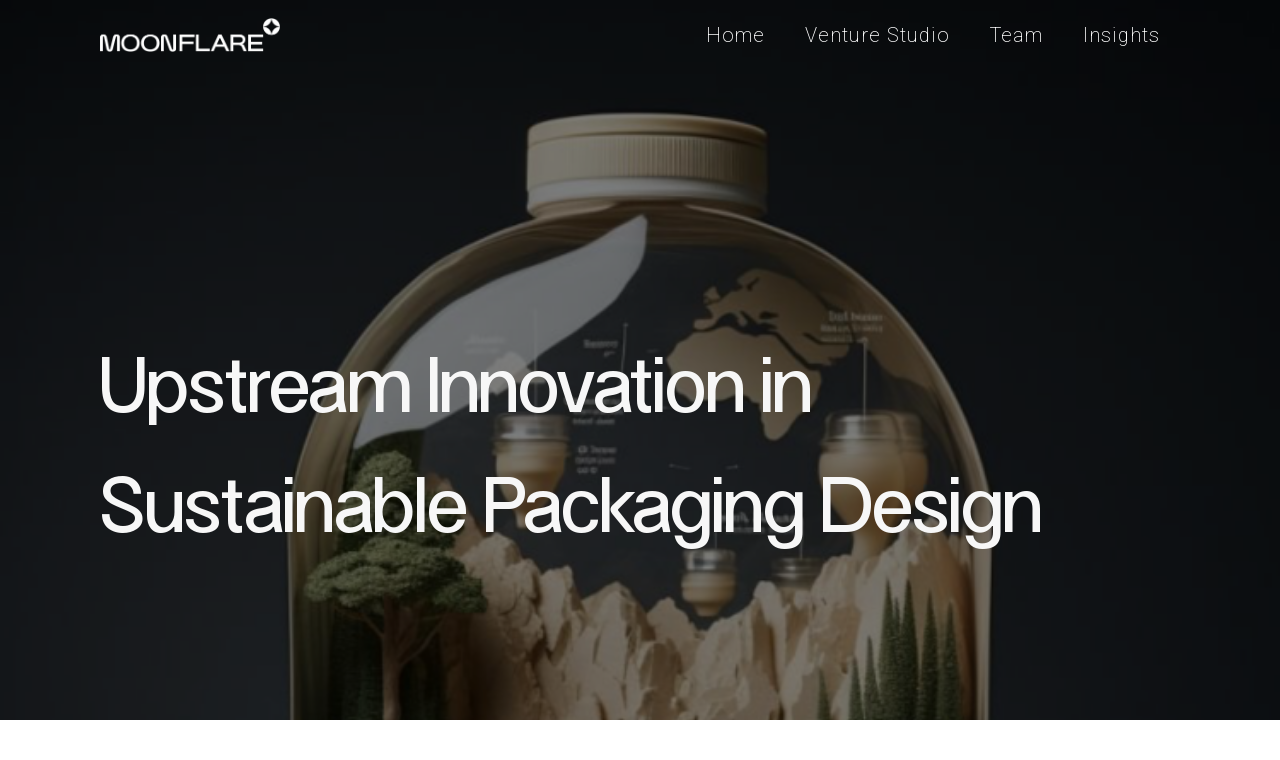

--- FILE ---
content_type: text/css
request_url: https://moonflare.co/wp-content/uploads/useanyfont/uaf.css?ver=1764328521
body_size: 45
content:
				@font-face {
					font-family: 'nebulas';
					src: url('/wp-content/uploads/useanyfont/5953Nebulas.woff2') format('woff2'),
						url('/wp-content/uploads/useanyfont/5953Nebulas.woff') format('woff');
					  font-display: auto;
				}

				.nebulas{font-family: 'nebulas' !important;}

		

--- FILE ---
content_type: text/css
request_url: https://moonflare.co/wp-content/uploads/oxygen/css/161.css?cache=1737732828&ver=6.9
body_size: 113
content:
#section-21-161{background-color:#d3f10a}#div_block-23-161{width:50%}#div_block-27-161{width:50%}#div_block-32-161{width:50%}#div_block-35-161{text-align:left;width:50%;display:flex;flex-direction:row;flex-wrap:wrap;align-items:flex-end}@media (max-width:767px){#new_columns-22-161> .ct-div-block{width:100% !important}#new_columns-22-161{flex-direction:column}}#new_columns-22-161{margin-bottom:50px}@media (max-width:767px){#new_columns-31-161> .ct-div-block{width:100% !important}#new_columns-31-161{flex-direction:column}}

--- FILE ---
content_type: text/css
request_url: https://moonflare.co/wp-content/uploads/oxygen/css/52.css?cache=1737732831&ver=6.9
body_size: 587
content:
#image-12-52{width:180px;display:flex}#_nav_menu-13-52 .oxy-nav-menu-hamburger-line{background-color:#ffffff}@media (max-width:1120px){#_nav_menu-13-52 .oxy-nav-menu-list{display:none}#_nav_menu-13-52 .oxy-menu-toggle{display:initial}#_nav_menu-13-52.oxy-nav-menu.oxy-nav-menu-open .oxy-nav-menu-list{display:initial}}#_nav_menu-13-52.oxy-nav-menu.oxy-nav-menu-open{margin-top:0 !important;margin-right:0 !important;margin-left:0 !important;margin-bottom:0 !important}#_nav_menu-13-52.oxy-nav-menu.oxy-nav-menu-open .menu-item a{padding-top:20px;padding-bottom:20px;padding-left:20px;padding-right:20px}#_nav_menu-13-52 .oxy-nav-menu-hamburger-wrap{width:30px;height:30px;margin-top:20px;margin-bottom:20px}#_nav_menu-13-52 .oxy-nav-menu-hamburger{width:30px;height:24px}#_nav_menu-13-52 .oxy-nav-menu-hamburger-line{height:4px}#_nav_menu-13-52.oxy-nav-menu-open .oxy-nav-menu-hamburger .oxy-nav-menu-hamburger-line:first-child{top:10px}#_nav_menu-13-52.oxy-nav-menu-open .oxy-nav-menu-hamburger .oxy-nav-menu-hamburger-line:last-child{top:-10px}#_nav_menu-13-52 .menu-item > .sub-menu{transition-duration:0.6s}#_nav_menu-13-52{margin-left:0px;font-family:'Roboto'}#_nav_menu-13-52 .oxy-nav-menu-list{flex-direction:row}#_nav_menu-13-52 .menu-item a{padding-left:20px;padding-right:20px;padding-bottom:20px;font-weight:200;color:#ffffff;transition-duration:0.6s;padding-top:20px;letter-spacing:1px}#_nav_menu-13-52 .current-menu-item a{color:#d3f10a}#_nav_menu-13-52.oxy-nav-menu:not(.oxy-nav-menu-open) .sub-menu .menu-item a{border:0;padding-top:20px;padding-bottom:20px}#_nav_menu-13-52 .menu-item:focus-within a,#_nav_menu-13-52 .menu-item:hover a{color:#d3f10a}#_nav_menu-13-52.oxy-nav-menu:not(.oxy-nav-menu-open) .sub-menu .menu-item a:hover{border:0;padding-top:20px;padding-bottom:20px}#_header-6-52.oxy-header.oxy-overlay-header{position:absolute;left:0;right:0;z-index:20}#_header-6-52.oxy-header.oxy-overlay-header:not(.oxy-sticky-header-active) .oxy-header-row,#_header-6-52.oxy-header.oxy-overlay-header:not(.oxy-sticky-header-active){background-color:initial !important}#_header-6-52.oxy-header.oxy-overlay-header .oxygen-hide-in-overlay{display:none}#_header-6-52.oxy-header.oxy-overlay-header .oxygen-only-show-in-overlay{display:block}#_header-6-52 .oxy-nav-menu-open,#_header-6-52 .oxy-nav-menu:not(.oxy-nav-menu-open) .sub-menu{background-color:#000000}@media (min-width:1121px){#_header-6-52.oxy-header-wrapper.oxy-header.oxy-sticky-header.oxy-sticky-header-active{position:fixed;top:0;left:0;right:0;z-index:2147483640;box-shadow:0px 0px 10px rgba(0,0,0,0.3);}#_header-6-52.oxy-header.oxy-sticky-header-active .oxygen-hide-in-sticky{display:none}#_header-6-52.oxy-header.oxy-header .oxygen-show-in-sticky-only{display:none}}#_header-6-52{background-color:#000000}.oxy-header.oxy-sticky-header-active > #_header_row-7-52.oxygen-show-in-sticky-only{display:block}

--- FILE ---
content_type: text/css
request_url: https://moonflare.co/wp-content/uploads/oxygen/css/72.css?cache=1737733044&ver=6.9
body_size: 236
content:
#section-5-72 > .ct-section-inner-wrap{padding-bottom:10px}#section-5-72{background-repeat:no-repeat}#section-44-72 > .ct-section-inner-wrap{padding-top:150px;padding-bottom:150px}#section-44-72{background-color:#000000}#div_block-57-72{text-align:left;flex-direction:row;display:flex}#div_block-82-72{text-align:left;flex-direction:row;display:flex}#text_block-8-72{font-family:'Roboto';font-weight:300;font-size:20px}#text_block-52-72{font-size:30px;font-weight:500}#text_block-64-72{margin-bottom:30px}#text_block-62-72{width:30px;margin-top:10px}#text_block-55-72{font-size:18px;font-weight:100;display:block;line-height:1.2}#text_block-73-72{width:30px;margin-top:18px}#text_block-79-72{margin-top:18px}@media (max-width:991px){#text_block-8-72{font-size:14px}}@media (max-width:479px){#text_block-8-72{font-size:12px}}#link-88-72{text-align:center;flex-direction:row;display:flex}#link-88-72:hover{text-decoration:none}

--- FILE ---
content_type: text/css
request_url: https://moonflare.co/wp-content/uploads/oxygen/css/universal.css?cache=1737733044&ver=6.9
body_size: 4219
content:
.ct-section {
width:100%;
background-size:cover;
background-repeat:repeat;
}
.ct-section>.ct-section-inner-wrap {
display:flex;
flex-direction:column;
align-items:flex-start;
}
.ct-div-block {
display:flex;
flex-wrap:nowrap;
flex-direction:column;
align-items:flex-start;
}
.ct-new-columns {
display:flex;
width:100%;
flex-direction:row;
align-items:stretch;
justify-content:center;
flex-wrap:wrap;
}
.ct-link-text {
display:inline-block;
}
.ct-link {
display:flex;
flex-wrap:wrap;
text-align:center;
text-decoration:none;
flex-direction:column;
align-items:center;
justify-content:center;
}
.ct-link-button {
display:inline-block;
text-align:center;
text-decoration:none;
}
.ct-link-button {
background-color: #1e73be;
border: 1px solid #1e73be;
color: #ffffff;
padding: 10px 16px;
}
.ct-image {
max-width:100%;
}
.ct-fancy-icon>svg {
width:55px;height:55px;}
.ct-inner-content {
width:100%;
}
.ct-slide {
display:flex;
flex-wrap:wrap;
text-align:center;
flex-direction:column;
align-items:center;
justify-content:center;
}
.ct-nestable-shortcode {
display:flex;
flex-wrap:nowrap;
flex-direction:column;
align-items:flex-start;
}
.oxy-comments {
width:100%;
text-align:left;
}
.oxy-comment-form {
width:100%;
}
.oxy-login-form {
width:100%;
}
.oxy-search-form {
width:100%;
}
.oxy-tabs-contents {
display:flex;
width:100%;
flex-wrap:nowrap;
flex-direction:column;
align-items:flex-start;
}
.oxy-tab {
display:flex;
flex-wrap:nowrap;
flex-direction:column;
align-items:flex-start;
}
.oxy-tab-content {
display:flex;
width:100%;
flex-wrap:nowrap;
flex-direction:column;
align-items:flex-start;
}
.oxy-testimonial {
width:100%;
}
.oxy-icon-box {
width:100%;
}
.oxy-pricing-box {
width:100%;
}
.oxy-posts-grid {
width:100%;
}
.oxy-gallery {
width:100%;
}
.ct-slider {
width:100%;
}
.oxy-tabs {
display:flex;
flex-wrap:nowrap;
flex-direction:row;
align-items:stretch;
}
.ct-modal {
flex-direction:column;
align-items:flex-start;
}
.ct-span {
display:inline-block;
text-decoration:inherit;
}
.ct-widget {
width:100%;
}
.oxy-dynamic-list {
width:100%;
}
@media screen and (-ms-high-contrast: active), (-ms-high-contrast: none) {
			.ct-div-block,
			.oxy-post-content,
			.ct-text-block,
			.ct-headline,
			.oxy-rich-text,
			.ct-link-text { max-width: 100%; }
			img { flex-shrink: 0; }
			body * { min-height: 1px; }
		}            .oxy-testimonial {
                flex-direction: row;
                align-items: center;
            }
                        .oxy-testimonial .oxy-testimonial-photo-wrap {
                order: 1;
            }
            
                        .oxy-testimonial .oxy-testimonial-photo {
                width: 125px;                height: 125px;                margin-right: 20px;
            }
            
                        .oxy-testimonial .oxy-testimonial-photo-wrap, 
            .oxy-testimonial .oxy-testimonial-author-wrap, 
            .oxy-testimonial .oxy-testimonial-content-wrap {
                align-items: flex-start;                text-align: left;            }
            
                                                            .oxy-testimonial .oxy-testimonial-text {
                margin-bottom:8px;font-size: 21px;
line-height: 1.4;
-webkit-font-smoothing: subpixel-antialiased;
            }
            
                                    .oxy-testimonial .oxy-testimonial-author {
                font-size: 18px;
-webkit-font-smoothing: subpixel-antialiased;
            }
                            

                                                .oxy-testimonial .oxy-testimonial-author-info {
                font-size: 12px;
-webkit-font-smoothing: subpixel-antialiased;
            }
            
             
            
                        .oxy-icon-box {
                text-align: left;                flex-direction: column;            }
            
                        .oxy-icon-box .oxy-icon-box-icon {
                margin-bottom: 12px;
                align-self: flex-start;            }
            
                                                                        .oxy-icon-box .oxy-icon-box-heading {
                font-size: 21px;
margin-bottom: 12px;            }
            
                                                                                    .oxy-icon-box .oxy-icon-box-text {
                font-size: 16px;
margin-bottom: 12px;align-self: flex-start;            }
            
                        .oxy-icon-box .oxy-icon-box-link {
                margin-top: 20px;                            }
            
            
            /* GLOBALS */

                                                            .oxy-pricing-box .oxy-pricing-box-section {
                padding-top: 20px;
padding-left: 20px;
padding-right: 20px;
padding-bottom: 20px;
text-align: center;            }
                        
                        .oxy-pricing-box .oxy-pricing-box-section.oxy-pricing-box-price {
                justify-content: center;            }
            
            /* IMAGE */
                                                                                    .oxy-pricing-box .oxy-pricing-box-section.oxy-pricing-box-graphic {
                justify-content: center;            }
            
            /* TITLE */
                                                            
                                    .oxy-pricing-box .oxy-pricing-box-title-title {
                font-size: 48px;
            }
            
                                    .oxy-pricing-box .oxy-pricing-box-title-subtitle {
                font-size: 24px;
            }
            

            /* PRICE */
                                                .oxy-pricing-box .oxy-pricing-box-section.oxy-pricing-box-price {
                                                flex-direction: row;                                            }
            
                                    .oxy-pricing-box .oxy-pricing-box-currency {
                font-size: 28px;
            }
            
                                    .oxy-pricing-box .oxy-pricing-box-amount-main {
                font-size: 80px;
line-height: 0.7;
            }
            
                                    .oxy-pricing-box .oxy-pricing-box-amount-decimal {
                font-size: 13px;
            }
                        
                                    .oxy-pricing-box .oxy-pricing-box-term {
                font-size: 16px;
            }
            
                                    .oxy-pricing-box .oxy-pricing-box-sale-price {
                font-size: 12px;
color: rgba(0,0,0,0.5);
                margin-bottom: 20px;            }
            
            /* CONTENT */

                                                                        .oxy-pricing-box .oxy-pricing-box-section.oxy-pricing-box-content {
                font-size: 16px;
color: rgba(0,0,0,0.5);
            }
            
            /* CTA */

                                                                        .oxy-pricing-box .oxy-pricing-box-section.oxy-pricing-box-cta {
                justify-content: center;            }
            
        
                                .oxy-progress-bar .oxy-progress-bar-background {
            background-color: #000000;            background-image: linear-gradient(-45deg,rgba(255,255,255,.12) 25%,transparent 25%,transparent 50%,rgba(255,255,255,.12) 50%,rgba(255,255,255,.12) 75%,transparent 75%,transparent);            animation: none 0s paused;        }
                
                .oxy-progress-bar .oxy-progress-bar-progress-wrap {
            width: 85%;        }
        
                                                        .oxy-progress-bar .oxy-progress-bar-progress {
            background-color: #66aaff;padding: 40px;animation: none 0s paused, none 0s paused;            background-image: linear-gradient(-45deg,rgba(255,255,255,.12) 25%,transparent 25%,transparent 50%,rgba(255,255,255,.12) 50%,rgba(255,255,255,.12) 75%,transparent 75%,transparent);        
        }
                
                        .oxy-progress-bar .oxy-progress-bar-overlay-text {
            font-size: 30px;
font-weight: 900;
-webkit-font-smoothing: subpixel-antialiased;
        }
        
                        .oxy-progress-bar .oxy-progress-bar-overlay-percent {
            font-size: 12px;
        }
        
        .ct-slider .unslider-nav ol li {border-color: #ffffff; }.ct-slider .unslider-nav ol li.unslider-active {background-color: #ffffff; }.ct-slider .ct-slide {
				padding: 0px;			}
		
                        .oxy-superbox .oxy-superbox-secondary, 
            .oxy-superbox .oxy-superbox-primary {
                transition-duration: 0.5s;            }
            
            
            
            
            
        
        
        
        
            .oxy-shape-divider {
                width: 0px;
                height: 0px;
                
            }
            
            .oxy_shape_divider svg {
                width: 100%;
            }
            .oxy-pro-menu .oxy-pro-menu-container:not(.oxy-pro-menu-open-container):not(.oxy-pro-menu-off-canvas-container) .sub-menu{
box-shadow:px px px px ;}

.oxy-pro-menu .oxy-pro-menu-show-dropdown .oxy-pro-menu-list .menu-item-has-children > a svg{
transition-duration:0.4s;
}

.oxy-pro-menu .oxy-pro-menu-show-dropdown .oxy-pro-menu-list .menu-item-has-children > a div{
margin-left:0px;
}

.oxy-pro-menu .oxy-pro-menu-mobile-open-icon svg{
width:30px;
height:30px;
}

.oxy-pro-menu .oxy-pro-menu-mobile-open-icon{
padding-top:15px;
padding-right:15px;
padding-bottom:15px;
padding-left:15px;
}

.oxy-pro-menu .oxy-pro-menu-mobile-open-icon, .oxy-pro-menu .oxy-pro-menu-mobile-open-icon svg{
transition-duration:0.4s;
}

.oxy-pro-menu .oxy-pro-menu-mobile-close-icon{
top:20px;
left:20px;
}

.oxy-pro-menu .oxy-pro-menu-mobile-close-icon svg{
width:24px;
height:24px;
}

.oxy-pro-menu .oxy-pro-menu-mobile-close-icon, .oxy-pro-menu .oxy-pro-menu-mobile-close-icon svg{
transition-duration:0.4s;
}

.oxy-pro-menu .oxy-pro-menu-container.oxy-pro-menu-off-canvas-container, .oxy-pro-menu .oxy-pro-menu-container.oxy-pro-menu-open-container{
background-color:#ffffff;
}

.oxy-pro-menu .oxy-pro-menu-off-canvas-container, .oxy-pro-menu .oxy-pro-menu-open-container{
background-image:url();
}

.oxy-pro-menu .oxy-pro-menu-off-canvas-container .oxy-pro-menu-list .menu-item-has-children > a svg, .oxy-pro-menu .oxy-pro-menu-open-container .oxy-pro-menu-list .menu-item-has-children > a svg{
font-size:24px;
}

.oxy-pro-menu .oxy-pro-menu-dropdown-links-toggle.oxy-pro-menu-open-container .menu-item-has-children ul, .oxy-pro-menu .oxy-pro-menu-dropdown-links-toggle.oxy-pro-menu-off-canvas-container .menu-item-has-children ul{
background-color:rgba(0,0,0,0.2);
border-top-style:solid;
}

.oxy-pro-menu .oxy-pro-menu-container:not(.oxy-pro-menu-open-container):not(.oxy-pro-menu-off-canvas-container) .oxy-pro-menu-list{
                    flex-direction: row;
               }
.oxy-pro-menu .oxy-pro-menu-container .menu-item a{
                    text-align: left;
                    justify-content: flex-start;
                }
.oxy-pro-menu .oxy-pro-menu-container.oxy-pro-menu-open-container .menu-item, .oxy-pro-menu .oxy-pro-menu-container.oxy-pro-menu-off-canvas-container .menu-item{
                    align-items: flex-start;
                }

            .oxy-pro-menu .oxy-pro-menu-off-canvas-container{
                    top: 0;
                    bottom: 0;
                    right: auto;
                    left: 0;
               }
.oxy-pro-menu .oxy-pro-menu-container.oxy-pro-menu-open-container .oxy-pro-menu-list .menu-item a, .oxy-pro-menu .oxy-pro-menu-container.oxy-pro-menu-off-canvas-container .oxy-pro-menu-list .menu-item a{
                    text-align: left;
                    justify-content: flex-start;
                }

            .oxy-site-navigation {
--oxynav-brand-color:#4831B0;
--oxynav-neutral-color:#FFFFFF;
--oxynav-activehover-color:#EFEDF4;
--oxynav-background-color:#4831B0;
--oxynav-border-radius:0px;
--oxynav-other-spacing:8px;
--oxynav-transition-duration:0.3s;
--oxynav-transition-timing-function:cubic-bezier(.84,.05,.31,.93);
}

.oxy-site-navigation .oxy-site-navigation__mobile-close-wrapper{
text-align:left;
}

.oxy-site-navigation > ul{ left: 0; }
.oxy-site-navigation {
                        --oxynav-animation-name: none; 
                    }

                .oxy-site-navigation > ul:not(.open) > li[data-cta='true']:nth-last-child(1){ 
                    background-color: var(--oxynav-brand-color);
                    transition: var(--oxynav-transition-duration);
                    margin-left: var(--oxynav-other-spacing);
                    border: none;
                }
.oxy-site-navigation > ul:not(.open) > li[data-cta='true']:nth-last-child(2){ 
                    background: transparent;
                    border: 1px solid currentColor;
                    transition: var(--oxynav-transition-duration);
                    margin-left: var(--oxynav-other-spacing);
                }
.oxy-site-navigation > ul:not(.open) > li[data-cta='true']:nth-last-child(2):not(:hover) > img{
                    filter: invert(0) !important;
                }
.oxy-site-navigation > ul:not(.open) > li[data-cta='true']:hover{
                    background-color: var(--oxynav-activehover-color);
                }
.oxy-site-navigation > ul:not(.open) > li[data-cta='true']:nth-last-child(1) > a{
                    color: var(--oxynav-neutral-color);
                }
.oxy-site-navigation > ul:not(.open) > li[data-cta='true']:nth-last-child(2) > a{
                    color: var(--oxynav-brand-color);
                }
.oxy-site-navigation > ul:not(.open) > li[data-cta='true']:hover > a{
                    color: var(--oxynav-brand-color);
                }
.oxy-site-navigation > ul:not(.open) > li[data-cta='true']:nth-last-child(1) > a::after{
                    color: var(--oxynav-neutral-color);   
                }
.oxy-site-navigation > ul:not(.open) > li[data-cta='true']:nth-last-child(2) > a::after{
                    color: var(--oxynav-brand-color);   
                }
.oxy-site-navigation > ul:not(.open) > li[data-cta='true']:hover > a::after{
                    color: var(--oxynav-brand-color);   
                }
.oxy-site-navigation > ul:not(.open) > li[data-cta='true'] > ul{
                    display: none;
                }
.oxy-site-navigation > ul:not(.open) > li[data-cta='true'] > button, .oxy-site-navigation > ul:not(.open) > li[data-cta='true'] > ul{
                    display: none;
                }

                .ct-section-inner-wrap, .oxy-header-container{
  max-width: 1120px;
}
body {font-family: 'Roboto';}body {line-height: 1.5;font-size: 20px;font-weight: 200;color: #f7f7f7;}.oxy-nav-menu-hamburger-line {background-color: #f7f7f7;}h1, h2, h3, h4, h5, h6 {font-family: 'nebulas';font-size: 36px;font-weight: 500;}h2, h3, h4, h5, h6{font-size: 30px;}h3, h4, h5, h6{font-size: 24px;}h4, h5, h6{font-size: 20px;}h5, h6{font-size: 18px;}h6{font-size: 16px;}a {color: #f7f7f7;text-decoration: ;}a:hover {color: #f7f7f7;text-decoration: underline;}.ct-link-text {color: #d3f10a;text-decoration: underline;}.ct-link-text:hover {text-decoration: none;}.ct-link {text-decoration: ;}.ct-link-button {border-radius: 3px;}.ct-section-inner-wrap {
padding-top: 75px;
padding-right: 20px;
padding-bottom: 75px;
padding-left: 20px;
}.ct-new-columns > .ct-div-block {
padding-top: 20px;
padding-right: 20px;
padding-bottom: 20px;
padding-left: 20px;
}.oxy-header-container {
padding-right: 20px;
padding-left: 20px;
}@media (max-width: 992px) {
				.ct-columns-inner-wrap {
					display: block !important;
				}
				.ct-columns-inner-wrap:after {
					display: table;
					clear: both;
					content: "";
				}
				.ct-column {
					width: 100% !important;
					margin: 0 !important;
				}
				.ct-columns-inner-wrap {
					margin: 0 !important;
				}
			}
.mf_main_tagline {
 font-family:nebulas;
 color:#ffffff;
 font-weight:100;
 line-height:1;
 font-size:80px;
 margin-bottom:8px;
 margin-right:2px;
}
@media (max-width: 1120px) {
.mf_main_tagline {
 font-size:60px;
}
}

@media (max-width: 991px) {
.mf_main_tagline {
 font-size:50px;
}
}

@media (max-width: 767px) {
.mf_main_tagline {
 font-size:40px;
}
}

@media (max-width: 479px) {
.mf_main_tagline {
 font-size:50px;
 text-align:left;
}
}

.mf_main_tagline_underline {
 color:#ffffff;
 font-weight:200;
 line-height:1;
 text-decoration:underline;
 font-size:80px;
 width:100%px;
text-decoration-color: #D3F10A;
}
@media (max-width: 1120px) {
.mf_main_tagline_underline {
 font-size:60px;
}
}

@media (max-width: 991px) {
.mf_main_tagline_underline {
 font-size:50px;
}
}

@media (max-width: 767px) {
.mf_main_tagline_underline {
 font-size:40px;
}
}

@media (max-width: 479px) {
.mf_main_tagline_underline {
 font-size:50px;
}
}

.mf_main_tagline_container {
}
.mf_main_tagline_container:not(.ct-section):not(.oxy-easy-posts),
.mf_main_tagline_container.oxy-easy-posts .oxy-posts,
.mf_main_tagline_container.ct-section .ct-section-inner-wrap{
display:flex;
flex-direction:row;
}
.section_text_black {
 background-color:#000000;
}
@media (max-width: 1120px) {
}

@media (max-width: 479px) {
}

.mf_footer_text {
 font-family:'Roboto';
 color:#000000;
 font-size:20px;
 line-height:1;
 font-weight:300;
}
.mf_footer_text_main {
 font-family:nebulas;
 color:#000000;
 font-size:50px;
 line-height:1;
 margin-bottom:30px;
}
.mf_footer_text_main .ct-section-inner-wrap {
padding-bottom: 125px;
}
@media (max-width: 1120px) {
.mf_footer_text_main {
 font-size:46px;
}
}

@media (max-width: 991px) {
.mf_footer_text_main {
 font-size:36px;
}
}

@media (max-width: 479px) {
.mf_footer_text_main {
 font-size:26px;
}
}

.mf_footer_text_link {
 font-family:'Roboto';
 color:#000000;
 font-size:20px;
 line-height:1.6;
 text-decoration:underline;
 font-weight:300;
}
.mf_footer_socials:hover{
 color:#4c4c4c;
}
.mf_footer_socials {
 font-family:'Roboto';
 color:#000000;
 font-size:20px;
 line-height:1.5;
 font-weight:300;
 width:150px;
 text-decoration:none;
color: !important;
}
.mf_hero_utility {
 text-align:justify;
 bottom:-700px;
 width:100%;
 margin-bottom:10px;
}
.mf_hero_utility:not(.ct-section):not(.oxy-easy-posts),
.mf_hero_utility.oxy-easy-posts .oxy-posts,
.mf_hero_utility.ct-section .ct-section-inner-wrap{
display:flex;
flex-direction:row;
align-items:center;
justify-content:space-between;
}
@media (max-width: 991px) {
.mf_hero_utility {
 margin-bottom:4px;
 font-weight:200;
}
}

@media (max-width: 767px) {
.mf_hero_utility {
 margin-bottom:0px;
 width:100%;
}
}

@media (max-width: 479px) {
.mf_hero_utility {
 margin-bottom:0px;
}
}

.mf_main_tagline_utility {
 position:absolute;
 bottom:0px;
 margin-bottom:20px;
 width:95%;
 text-align:justify;
}
.mf_main_tagline_utility:not(.ct-section):not(.oxy-easy-posts),
.mf_main_tagline_utility.oxy-easy-posts .oxy-posts,
.mf_main_tagline_utility.ct-section .ct-section-inner-wrap{
display:flex;
flex-direction:row;
justify-content:space-between;
}
@media (max-width: 1120px) {
.mf_main_tagline_utility {
 width:100%;
}
.mf_main_tagline_utility:not(.ct-section):not(.oxy-easy-posts),
.mf_main_tagline_utility.oxy-easy-posts .oxy-posts,
.mf_main_tagline_utility.ct-section .ct-section-inner-wrap{
justify-content:flex-start;
}
}

@media (max-width: 991px) {
.mf_main_tagline_utility {
 margin-bottom:10px;
 font-weight:200;
}
}

@media (max-width: 767px) {
.mf_main_tagline_utility {
 width:90%;
 margin-bottom:0px;
}
}

@media (max-width: 479px) {
.mf_main_tagline_utility {
 margin-bottom:0px;
}
}

.mf_main_tagline_link {
 font-family:Roboto;
}
@media (max-width: 1120px) {
}

.mf_main_tagline_links {
 font-family:'Roboto';
 width:50%;
 font-weight:300;
 font-size:20px;
}
@media (max-width: 1120px) {
}

@media (max-width: 991px) {
.mf_main_tagline_links {
 font-size:18px;
}
}

@media (max-width: 767px) {
.mf_main_tagline_links {
 font-size:14px;
}
}

@media (max-width: 479px) {
.mf_main_tagline_links {
 font-size:12px;
}
}

.mf_hero_heading {
 font-family:nebulas;
 margin-top:250px;
 margin-bottom:250px;
 font-size:80px;
 font-weight:300;
}
@media (max-width: 991px) {
.mf_hero_heading {
 font-size:60px;
}
}

@media (max-width: 767px) {
.mf_hero_heading {
 font-size:50px;
}
}

@media (max-width: 479px) {
.mf_hero_heading {
 font-size:50px;
}
}

.mf_focus_col_1 {
 width:33.33%;
 margin-left:0px;
 padding-left:0px;
 padding-top:0px;
 margin-top:0px;
}
@media (max-width: 767px) {
.mf_focus_col_1 {
 width:100%;
 margin-bottom:30px;
 font-size:16px;
}
}

.mf_focus_title {
 font-family:nebulas;
 font-size:39px;
 font-weight:300;
 line-height:1;
}
@media (max-width: 767px) {
.mf_focus_title {
 font-size:24px;
}
}

@media (max-width: 479px) {
.mf_focus_title {
 font-size:26px;
}
}

.mf_focus_stack {
 width:100%;
 padding-left:0px;
 padding-right:0px;
 margin-left:0px;
 margin-right:0px;
 border-bottom-width:.6px;
 border-bottom-style:solid;
 border-top-width:.6px;
 border-top-style:solid;
}
.mf_focus_stack:not(.ct-section):not(.oxy-easy-posts),
.mf_focus_stack.oxy-easy-posts .oxy-posts,
.mf_focus_stack.ct-section .ct-section-inner-wrap{
display:flex;
}
.mf_focus_col_2 {
 margin-left:0px;
 margin-right:0px;
 padding-left:0px;
 padding-right:0px;
 padding-top:0px;
}
@media (max-width: 767px) {
.mf_focus_col_2 {
}
}

.mf_focus_stack_element {
 width:100%;
 height:50px;
 padding-top:.5em;
 font-size:20px;
}
@media (max-width: 767px) {
.mf_focus_stack_element {
 font-size:18px;
}
}

@media (max-width: 479px) {
.mf_focus_stack_element {
 font-size:20px;
 font-weight:200;
}
}

.mf_focus_stack_unit {
 width:100%;
 margin-top:40px;
 text-align:left;
}
.mf_focus_stack_unit:not(.ct-section):not(.oxy-easy-posts),
.mf_focus_stack_unit.oxy-easy-posts .oxy-posts,
.mf_focus_stack_unit.ct-section .ct-section-inner-wrap{
display:flex;
flex-direction:row;
align-items:flex-start;
}
@media (max-width: 991px) {
.mf_focus_stack_unit {
}
.mf_focus_stack_unit:not(.ct-section):not(.oxy-easy-posts),
.mf_focus_stack_unit.oxy-easy-posts .oxy-posts,
.mf_focus_stack_unit.ct-section .ct-section-inner-wrap{
display:flex;
}
}

@media (max-width: 767px) {
.mf_focus_stack_unit {
 text-align:left;
}
.mf_focus_stack_unit:not(.ct-section):not(.oxy-easy-posts),
.mf_focus_stack_unit.oxy-easy-posts .oxy-posts,
.mf_focus_stack_unit.ct-section .ct-section-inner-wrap{
display:flex;
flex-direction:column;
}
}

.mf_venture_hero {
}
.mf_venture_hero .ct-section-inner-wrap {
padding-bottom: 30px;
}
.mf_venture_hero_title {
 font-family:Roboto;
 color:#ffffff;
 font-weight:200;
 line-height:1;
 font-size:40px;
}
@media (max-width: 1120px) {
.mf_venture_hero_title {
 font-size:60px;
}
}

@media (max-width: 991px) {
.mf_venture_hero_title {
 font-size:50px;
}
}

@media (max-width: 767px) {
.mf_venture_hero_title {
 font-size:30px;
}
}

@media (max-width: 479px) {
.mf_venture_hero_title {
 font-size:24px;
}
}

.scroll_down_arrow {
 attachment_height:50;
 attachment_width:92;
 attachment_url:https://moonflare.broido.co/wp-content/uploads/2024/01/scroll_down.png;
 width:30px;
}
@media (max-width: 991px) {
.scroll_down_arrow {
 width:20px;
}
}

.mf_advisory_stack {
 font-size:30px;
 width:100%;
 font-weight:500;
}
@media (max-width: 767px) {
.mf_advisory_stack {
 font-size:16px;
}
}

@media (max-width: 479px) {
.mf_advisory_stack {
 font-size:20px;
 font-weight:500;
}
}

.trombinoscope {
}
.trombinoscope:not(.ct-section):not(.oxy-easy-posts),
.trombinoscope.oxy-easy-posts .oxy-posts,
.trombinoscope.ct-section .ct-section-inner-wrap{
display:flex;
flex-direction:column;
}
.trombinoscope_name {
 font-weight:900;
}
.trombinoscope_mugshot {
 attachment_height:666;
 attachment_width:720;
 attachment_url:https://moonflare.broido.co/wp-content/uploads/2024/01/eric-1.jpg;
 width:220px;
 margin-top:20px;
 margin-bottom:10px;
}
@media (max-width: 991px) {
.trombinoscope_mugshot {
 width:200px;
}
}

.trombinoscope_title {
 color:#f7f7f7;
}
.trombinoscope_link {
 line-height:1.2;
}
.trombinoscope_linkedin {
 font-family:Roboto;
 text-decoration:underline;
 font-weight:100;
 font-size:20px;
 color:#f7f7f7;
}
.header_menu {
}
.oxy-stock-content-styles {
}
.post_index_element {
 background-color:#000000;
}
.post_index_element:not(.ct-section):not(.oxy-easy-posts),
.post_index_element.oxy-easy-posts .oxy-posts,
.post_index_element.ct-section .ct-section-inner-wrap{
display:flex;
flex-direction:column;
}
@media (max-width: 991px) {
.post_index_element {
}
.post_index_element:not(.ct-section):not(.oxy-easy-posts),
.post_index_element.oxy-easy-posts .oxy-posts,
.post_index_element.ct-section .ct-section-inner-wrap{
align-items:center;
}
}

@media (max-width: 767px) {
.post_index_element {
}
.post_index_element:not(.ct-section):not(.oxy-easy-posts),
.post_index_element.oxy-easy-posts .oxy-posts,
.post_index_element.ct-section .ct-section-inner-wrap{
display:flex;
flex-direction:column;
}
}

@media (max-width: 479px) {
.post_index_element {
}
.post_index_element:not(.ct-section):not(.oxy-easy-posts),
.post_index_element.oxy-easy-posts .oxy-posts,
.post_index_element.ct-section .ct-section-inner-wrap{
display:flex;
flex-direction:column;
}
}

.mf_venture_header {
 font-size:40px;
 margin-bottom:0px;
}
@media (max-width: 1120px) {
.mf_venture_header {
 font-size:40px;
}
}

@media (max-width: 991px) {
.mf_venture_header {
 font-size:30px;
}
}

@media (max-width: 479px) {
.mf_venture_header {
 font-size:24px;
}
}

.mf_venture_tagline {
 line-height:1.2;
 padding-top:0px;
}
@media (max-width: 479px) {
.mf_venture_tagline {
}
}

.mf_venture_item {
 width:40%;
 line-height:1.2;
}
@media (max-width: 991px) {
.mf_venture_item {
 width:80%;
}
}

@media (max-width: 767px) {
.mf_venture_item {
 width:100%;
}
}

.mf_advisory_stack_container {
 width:100%;
}
@media only screen and (min-width: 767px) {
  body, html {
    text-underline-offset: 0.5em;
  }   
}
@media only screen and (max-width: 767px) {
  body, html {
    text-underline-offset: 0.3em;
  }   
}p input.wpcf7-text{
 color:#ffffff;
}
textarea{
 background-color:rgba(255,255,255,0.1);
 border-top-style:solid;
 border-right-style:none;
 border-bottom-style:none;
 border-left-style:none;
 border-top-width:1px;
 color:#ffffff;
}
#div_block-15-82 input.wpcf7-text{
 background-color:rgba(255,249,249,0.1);
 border-top-style:none;
 border-right-style:none;
 border-bottom-style:solid;
 border-left-style:none;
 border-bottom-width:1px;
 width:100%;
 color:#ffffff;
 box-shadow:0px rgba(0,0,0,0);
}
input.wpcf7-submit{
 background-color:rgba(211,241,10,0);
 padding-top:10px;
 padding-right:20px;
 padding-bottom:10px;
 padding-left:20px;
 color:#f7f7f7;
 border-top-color:#f7f7f7;
 border-right-color:#f7f7f7;
 border-bottom-color:#f7f7f7;
 border-left-color:#f7f7f7;
 border-top-style:solid;
 border-right-style:solid;
 border-bottom-style:solid;
 border-left-style:solid;
 border-top-width:1px;
 border-right-width:1px;
 border-bottom-width:1px;
 border-left-width:1px;
}
label{
 font-family:Roboto;
 font-weight:200;
}
@media (max-width: 767px) {
textarea{
 width:300px;
}
}

@media (max-width: 991px) {
p{
 width:100%;
}
}

@media (max-width: 767px) {
p{
 width:300px;
}
}

